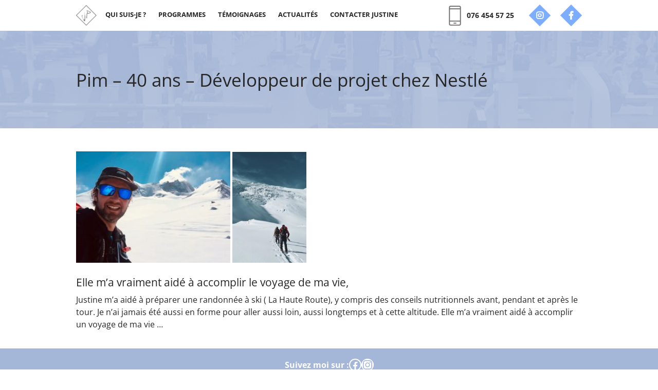

--- FILE ---
content_type: text/css
request_url: https://justineparis.ch/wp-content/themes/justineparis/style.css
body_size: 7491
content:
/*
Theme Name: Justine Paris
Theme URI: http://justineparis.com/
Author: Thomas DANZO
Author URI: https://www.e-denzo.fr/
Version: 1.3
License: GNU General Public License v2 or later
License URI: http://www.gnu.org/licenses/gpl-2.0.html
Text Domain: Justine Paris
Tags: Justine Paris

This theme, like WordPress, is licensed under the GPL.
Use it to make something cool, have fun, and share what you've learned with others.
*/

/*--------------------------------------------------------------

--------------------------------------------------------------*/
* {
    margin: 0;
    padding: 0;
    box-sizing: border-box;
}

/*--------------------------------------------------------------
GENERAL
---------------------------------------------------------------*/

:root {
    --black: #262626;
    --white: #ffffff;
    --darkblue: #869dc7;
    --blue: #a4b7d8;
    --flashblue: #7dadff;
    --lightblue: #b6c5e0;
    --darkgray: #707070;
    --lightgray: #f3f3f3;
    --lightflashblue: #eff7ff;
    --yellow: #ffd015;
}

a:where(:not(.wp-element-button)) { text-decoration: none !important; }

body {
    font-size: 15px;
    color: var(--black);
    font-weight: 300;
}

h1, h2, h3, h4, h5 {
}

h1 {
    color: #fff;
}

h2 {
    color: var(--black);
    margin: 30px 0 15px;
}

h3 {
}

a {
    text-decoration: none;
    transition: all 0.5s ease 0s;
    color: var(--blue);
    font-weight: bold;
}

p {margin: 10px 0;}

blockquote {
    
}

main {
    top: 60px;
    position: relative;
    padding-bottom: 60px;
    overflow: hidden;
}

.container {
    max-width: 1300px;
    height: auto;
    margin: 0 auto;
    width: 100%;
    padding: 0 20px;
    position: relative;
    box-sizing: border-box;
    -moz-border-radius: border-box;
    -webkit-border-radius: border-box;
}

main#page .container {
    padding: 25px 20px;
}

.wrap {
    padding: 70px 0;
    overflow: auto;
}

ul {
    margin: 10px 0 10px 25px;
}

.products.columns-4 {
    display: grid;
    grid-template-columns: repeat(3, 1fr);
    gap: 24px;
    padding: 0;
    margin: 25px;
    list-style: none;
}
.woocommerce-notices-wrapper{margin-bottom: 70px;}
.add_to_cart_button{background-color:#a4b7d8;padding:10px;margin-top: 8px;display: block;}
ul li {
    list-style: none;
    list-style-image: url('assets/images/puces.png');
    margin: 10px 0;
}

hr {
}



/*--------------------------------------------------------------
HEADER
--------------------------------------------------------------*/

header {
    background: #fff;
    width: 100%;
    padding: 10px 0;
    position: fixed;
    z-index: 1000;
    transition: all 0.5s ease 0s;}

header.active {background: var(--lightgray);}

header #logo {
    display: block;
    background: url('assets/images/logo.png') no-repeat scroll;
    background-size: 100% auto;
    width: 40px;
    height: 40px;
    float: left;

}

header nav ul {
    display: block;
    margin: 0;
}

header nav ul li{
    display: block;
    float: left;
    list-style-type: none;
    margin: 0 0 0 15px ;
}

header nav ul li a{
    font-weight: 600;
    color: var(--black);
    text-transform: uppercase;
    padding: 8px 10px;
    display: block;
}

header nav ul li a:hover, header nav ul li.current-menu-item a, header nav ul li.current-menu-ancestor a{
    color: var(--flashblue);
}

header .link-header {
    display: block;
    float: right;
}

header .link-header#facebook {
    background: var(--flashblue);
    width: 30px;
    height: 30px;
    transform: rotate(45deg);
    text-align: center;
    margin: 5px 6px 0 0px;
}

header .link-header#facebook:hover {
    background: var(--black);
}

header .link-header#facebook i{
    color: #fff;
    transform: rotate(-45deg);
    line-height: 30px;
}

header .link-header#phone{
    color: var(--black);
    font-weight: 600;
    height: 40px;
    line-height: 40px;
    margin-right: 10px;
    padding-left: 35px;
    background: url(assets/images/icon-mobile.png) no-repeat scroll left center;
}

header .link-header#phone:hover{
    color: var(--blue);
}

header #burger {
    display: none;
    color: var(--black);
    cursor: pointer;
    transition: all 0.5s ease 0s;
    line-height: 40px;
    height: 40px;
    width: 40px;
    text-align: center;
    float: right;
}

header #burger i{
    transition: all 0.5s ease 0s;
}

/*--------------------------------------------------------------
FRONT-PAGE
--------------------------------------------------------------*/

.bg-front img{
    height: auto;
    width: 100%;
}

/* -> wrap-intro */

#wrap-intro {
    text-align: center;
}

#front-page h1 {color: var(--black);}
#front-page h2 {margin-top: 0;}

#widget-exp {
    display: block;
    overflow: hidden;
    text-align: left;
}

#widget-exp .widget {
    width: calc((100% / 3) - (60px / 3));
    -moz-width: calc((100% / 3) - (60px / 3));
    -webkit-width: calc((100% / 3) - (60px / 3));
    display: block;
    float: left;
    box-sizing: border-box;
    -moz-box-sizing: border-box;
    -webkit-box-sizing: border-box;
    padding:215px 30px 30px 30px;
    background: url('assets/images/icon-exp.png') no-repeat scroll center 30px ;
}

#widget-exp .widget:first-child, #widget-front .widget#text-4  {
    background-image: url(assets/images/icon-exp.png);
}

#widget-exp .widget:nth-child(2), #widget-front .widget#text-3  {
    margin: 0 30px;
    background-image: url(assets/images/icon-specialite.png);
}

#widget-exp .widget:last-child, #widget-front .widget#text-2  {
    background-image: url(assets/images/icon-qualif.png);
}

#widget-exp .widget h3 {text-align: center; margin-bottom: 20px;}

#wrap-intro h3#bsp{
    font-weight: 800;
    color: #fff;
    background: var(--blue);
    padding: 20px 60px;
    text-align: center;
    display: inline-block;
}

#wrap-intro h3#bsp small{
    font-weight: 400;
}


/* -> wrap-contact */

#wrap-contact {
    background: url('assets/images/photos/bg-contact.jpg') no-repeat scroll center center;
}

#widget-contact {
    width: 50%;
    float: left;
    text-align: center;
}

#widget-contact h2 { margin-bottom:2em; }

#widget-contact h2, #widget-contact h3 {
    color: #fff;
}

#wrap-contact div.wpcf7 {
    box-sizing: border-box;
    -moz-box-sizing: border-box;
    -webkit-box-sizing: border-box;
    text-align: center;
    float: right;
    width: 50%;
    color: var(--white);
}



.wpcf7-form input, .wpcf7-form textarea{
    border: none;
    background: rgba(255,255,255,0.6);
    font-family: "Open Sans", sans-serif;
    color: var(--black);
    padding: 10px 20px;
    margin: 10px 0;
    box-sizing: border-box;
    -moz-box-sizing: border-box;
    -webkit-box-sizing: border-box;
    width: 100%;
    transition: all 0.5s ease 0s;
}

.wpcf7-form textarea {height: 150px;}

.wpcf7-form input:focus, .wpcf7-form textarea:focus {
    background: rgba(255,255,255,1);
}

.wpcf7-form input.wpcf7-submit {
    background-color: var(--flashblue);
    color: #fff;
    font-family: "Open Sans", sans-serif;
    font-weight: 800;
    text-transform: uppercase;
    cursor: pointer;
    padding: .5em 1.5em;
    width: auto;
}

.wpcf7-form input.wpcf7-submit:hover {
    background: var(black);
    color: #fff;
}

.wpcf7-spinner { position: absolute; }

/* -> wrap-sport */
#wrap-sport {text-align: center;}

.widget-sport {}

.widget-sport ul {
    margin: 20px 0; 
    display: inline-block;
}

.widget-sport ul li {
    display: inline-block; 
    padding: 10px 20px;
    background: var(--darkblue);
    font-weight: 800;
    text-transform: uppercase;
    color: #fff;
    margin: 5px;
}

.widget-sport ul li:nth-child(3n+1) {background: var(--darkblue);}
.widget-sport ul li:nth-child(3n+2) {background: var(--blue);}
.widget-sport ul li:nth-child(3n+3) {background: var(--lightblue);}

.widget-sport ul li small {
    font-weight: 400;
    text-transform: none;
    margin-left: 20px;
}

#text-14 h2 {display: inline-block; vertical-align: sub; margin-right: 10px; margin-top: 25px;}

#text-14 .textwidget {display: inline-block;}

.page .widget-sport .textwidget {text-align: center;}

/* -> wrap-temoignage */

#wrap-temoignage {
    background: url('assets/images/photos/bg-temoignage.jpg') no-repeat scroll top center;
	padding-top:40px;
}

#wrap-temoignage #container-temoignage {
    width: calc(100% - 450px);
    -moz-width: calc(100% - 450px);
    -webkit-width: calc(100% - 450px);
    box-sizing: border-box;
    -moz-box-sizing: border-box;
    -webkit-box-sizing: border-box;
    padding: 0 70px 0 110px;
    background: url('assets/images/icon-quote.png') no-repeat scroll 25px 77px;
}

#wrap-temoignage .bx-wrapper {
    box-sizing: border-box;
    -moz-box-sizing: border-box;
    -webkit-box-sizing: border-box;
    background: none!important;
    border: none!important;
    box-shadow: none!important;
}

.bx-wrapper .bx-pager.bx-default-pager a {
    background: #fff!important;
    border-radius: 0!important;
    border: 1px solid #fff;
    height: 8px!important;
    margin: 0 5px;
    width: 8px!important;
    transform: rotate(45deg);
}

.bx-wrapper .bx-pager.bx-default-pager a:hover, .bx-wrapper .bx-pager.bx-default-pager a.active, .bx-wrapper .bx-pager.bx-default-pager a:focus {
    background: none!important;
}

#wrap-temoignage h2 {
    color: #fff;
    text-align: center;
}

#wrap-temoignage h3 {
    color: #fff;
    text-align: left;
}

#wrap-temoignage .bx-wrapper li {
    color: #fff;
    
}

#wrap-temoignage .bx-wrapper li p{
	line-height:20px;
}

.signature {
    font-family: var(--wp--preset--font-family--script);
    color: #fff;
    font-weight: 400;
    font-size: 38px;
    display: block;
    text-align: right;
    margin-top: 25px;
}

/* -> wrap-actualite */

#wrap-actualite h2 {
    text-align: center;
    margin-bottom: 30px;
}

#wrap-actualite article {
    width: calc(100% / 3);
    -moz-width: calc(100% / 3);
    -webkit-width: calc(100% / 3);
    box-sizing: border-box;
    -moz-box-sizing: border-box;
    -webkit-box-sizing: border-box;
    display: block;
    float: left;
    padding: 0 30px;
    border-right: 1px solid var(--black);
}

#wrap-actualite article:last-child {border: none;}

.date {
    font-weight: 800;
    color: var(--black);
}

article p {
    font-weight: 400;
    line-height: 1.2em;
    color: var(--black);
}

/*--------------------------------------------------------------
PAGE
--------------------------------------------------------------*/

.bg-page {
    background: url(assets/images/photos/bg-page.jpg) no-repeat scroll center;  
}

.bg-page .container {padding: 75px 20px!important;}

main#temoignage .container, main#home .container, #coffrets .container { padding: 20px; }


/*--------------------------------------------------------------
CONTACT
--------------------------------------------------------------*/

.page .wpcf7-form input:not(.wpcf7-submit), .page .wpcf7-form textarea {
    background: var(--lightgray);
}

.page #widget-contact h3 {
    color: var(--blue);
}

.page #widget-contact .textwidget, .page #widget-contact .textwidget a {
    color: var(--black);
}

.page #widget-contact .textwidget a:hover {
    color: var(--blue);
}

.iframe {
    display: block;
    position: relative;
    width: 100%;
    height: 450px;
    clear: both;
    background: rgba(164,183,216,1);
    transition: all 0.5s ease;
}

.iframe iframe {
    position: relative;
    width: 100%;
    height: 100%;
    filter: blur(2px);
    transition: all 0.5s ease;
    opacity: 0.5;
}

.iframe:hover iframe {
    filter: none;
    opacity: 1;
}

.iframe:hover {
    background: none;
}

/*--------------------------------------------------------------
HOME
--------------------------------------------------------------*/

article {
    box-sizing: border-box;
    -moz-box-sizing: border-box;
    -webkit-box-sizing: border-box;
}

#home article, #coffrets article {
    display: block;
    width: 100%;
    border-bottom: 1px solid var(--black);
    clear: both;
    overflow: hidden;
    padding: 20px;
    transition: all 0.5s ease 0s;
}

#home a:last-child article, #coffrets a:last-child article {
    border: none;
}

#home article:hover, #coffrets article:hover{
    background: var(--lightgray);
}

#home article .date {
    display: block;
}

.thumb-article {
    width:100px;
    height:100px;
    line-height:100px;
    overflow:hidden;
    text-align:center;
    transform:rotate(-45deg) ;
    border: 3px solid var(--black);
    margin: 25px 25px 25px 25px;
    float: left;
}

.thumb-article div{
transform:rotatez(45deg) ;
  transform-origin:center;
  vertical-align:middle;
  height:100%;
    width: 100%;
  margin:0;
}

.thumb-article img{
    margin:-25px
    
}

#home article .content-article, #coffrets article .content-article {
    float: right;
    padding: 0 25px;
    width: calc(100% - 210px);
    -moz-width: calc(100% - 210px);
    -webkit-width: calc(100% - 210px);
}

ul.page-numbers {
    display: block;
    margin: 20px 0;
    padding: 10px 0;
    text-align: center;
}

ul.page-numbers li {
    margin: 0 5px;
    display: inline-block;
    border: 2px solid var(--black);
    transform: rotate(45deg);
    text-align: center;
    transition: all 0.5s ease 0s;
    height: 20px;
    width: 20px;
    overflow: hidden;
}

ul.page-numbers li a, ul.page-numbers li span {
    transform: rotate(-45deg);
    height: 40px;
    width: 40px;
    display: block;
    line-height: 40px;
    color: #fff;
    font-weight: 600;
    background: var(--black);
    top: -10px;
    left: -10px;
    position: relative;
}

ul.page-numbers li span, ul.page-numbers li:hover a {
    color: var(--black);
    background: none;
}

/* Coffres */

#cadeau-btn {
    position: fixed;
    z-index: 1000;
    right: 0;
    top: 3%;
    width: 120px;
    padding: 95px 15px 6px 6px;
    background: transparent url(assets/images/icon-cadeaux.png) no-repeat scroll center 10px;
    color: var(--black);
    text-align: right;
    text-transform: uppercase;
    line-height: 1;
    top: 13%;
    -webkit-transition: all .5s ease 0s;
    -o-transition: all .5s ease 0s;
    transition: all .5s ease 0s;
}

#cadeau-btn span {
    font-family: var(--wp--preset--font-family--script);
    display: block;
    line-height: 0.7;
    text-transform: none;
}

#cadeau-btn:hover {
    background-color: #fff;
    color: var(--blue);
    padding-right: 25px;
}

#coffrets article .content-article {
    width: calc(100% - 400px);
}

#coffrets .prix {
    float: right;
    width: 190px;
    text-align: right;
    height: 100px;
    line-height: 100px;
}

#back-btn {
    background-color: #F3F3F3;
    padding: 5px 10px;
    border-radius: 20px;
    margin: 5px auto;
    text-align: center;
    display: block;
    max-width: 150px;
    cursor: pointer;
}

#un-coffret .container .content {
    width: 75%;
    float: left;
}

#un-coffret #form-cadeau {
    background-color: var(--blue);
    float: right;
    width: 25%;
    margin: 20px 0;
    padding-top: 10px;
}

#un-coffret #form-cadeau h3 {
    text-align: center;
    color: #fff;
    line-height: .9;
}

#un-coffret #form-cadeau div.wpcf7 {
    width: 90%;
    float: none;
    padding: 0;
    margin: 0 auto;
}

#un-coffret .bg-page p {
    text-align: center;
    font-weight: bold;
    color: #fff;
}

#un-coffret #details {
    max-width: 600px;
    border-bottom: 1px solid var(--black);
    margin: 25px auto 0;
}

#un-coffret #details p {
    display: inline-block;
    text-align: center;
    width: 49%;
    font-weight: 900;
}

#un-coffret #details.full p {
    width: 100%;
}

#un-coffret #details p:first-child {
    color: var(--blue);
}

#un-coffret #form-cadeau div.wpcf7 input, 
#un-coffret #form-cadeau div.wpcf7 textarea {
    background-color: rgba(255,255,255,.3);
    color: #fff;
}

#un-coffret #form-cadeau div.wpcf7 input:focus, 
#un-coffret #form-cadeau div.wpcf7 textarea:focus,
#un-coffret #form-cadeau div.wpcf7 input[type="submit"]:hover {
    background-color: rgba(255,255,255,1);
    color: #606060;
}
div.wpcf7 .hidden {
    display: none;
}

#custom_html-2 {
    background-color: #F3F3F3;
    padding: 20px;
    -webkit-box-sizing: border-box;
    -moz-box-sizing: border-box;
    box-sizing: border-box;
    margin: 30px 40px;
}

#custom_html-2 ol {
    margin: 15px 15px 15px 50px;
}

#custom_html-2 .textwidget div {
    max-width: 600px;
    margin: 15px auto 0;
}

#custom_html-2 .textwidget div p {
    display: inline-block;
    vertical-align: top;
    width: 49%;
}


/*--------------------------------------------------------------
Pagination
--------------------------------------------------------------*/
#temoignage article {
    width: 100%;
    box-sizing: border-box;
    -webkit-box-sizing: border-box;
    -moz-box-sizing: border-box;
    padding: 25px;
    border-bottom: 1px solid var(--black);
}

#temoignage article:last-child {
    border: none;
}

#temoignage .thumb-article {
    margin: 25px 50px 25px 25px;
}

#temoignage .content-article .quote{
    display: block;
    background: url('assets/images/icon-quote_bleu.png') no-repeat scroll center;
    height: 57px;
    width: 65px;
    position: relative;
    float: left;
    margin: 20px 25px 10px 0;
}

#temoignage .signature {
    color: var(--black);
    margin-top: 25px;
}

/*--------------------------------------------------------------
IMAGES
--------------------------------------------------------------*/

.gallery img {
    border: none!important;
}

.alignleft {
    float: left;
}

.alignright {
    float: right;
}

.aligncenter {
    display: block;
    margin: 10px auto;
}

.clearleft {
    clear: left;
}

.clear {
    clear: both;
}

figure.wp-caption.alignleft,
img.alignleft {
    margin: 10px 10px 10px 0;
    
}

.wp-caption.alignleft {
    margin: 10px 10px 10px 0;
    display: inline-block;
    width:33%;
    
}

figure.wp-caption.alignright,
img.alignright {
    margin: 10px 0 10px 10px;
}

.wp-caption.alignright {
    margin: 10px 0 10px 10px;
}

img.aligncenter {
    margin: 10px auto;
}

img.alignnone {
    margin: 10px 0;
}

.wp-caption .wp-caption-text,
.entry-caption,
.gallery-caption {
    color: #67717d;
    font-style: italic;
    font-weight: 300;
    margin: 0 0 24px;
}

div.wp-caption.alignright img[class*="wp-image-"] {
    float: right;
}

div.wp-caption.alignright .wp-caption-text {
    padding-left: 10px;
}

img.wp-smiley,
.rsswidget img {
    border: 0;
    border-radius: 0;
    box-shadow: none;
    margin-bottom: 0;
    margin-top: 0;
    padding: 0;
}

.wp-caption.alignleft + ul,
.wp-caption.alignleft + ol {
    list-style-position: inside;
}


/*-------------------------------------------------------------
    LANDING PAGE
--------------------------------------------------------------*/

.landing-page {

    .container { max-width:1080px; padding: 0; }

    .page-content .container { padding: 4em 0; }
    #page .container:has(.wp-block-getwid-section:first-child) { padding-top: 0; }
    #page .container:has(.wp-block-getwid-section:last-child) { padding-bottom: 0; }

    .page-content h2:not(:last-child) { margin-bottom:1em; }
    .page-content h3:not(:last-child) { margin-bottom:1em; }
    .page-content h4:not(:last-child) { margin-bottom:1em; }
    .page-content h5:not(:last-child) { margin-bottom:1em; }

    .page-content h2:not(:first-child) { margin-top:1em; }
    .page-content h3:not(:first-child) { margin-top:1em; }
    .page-content h4:not(:first-child) { margin-top:1em; }
    .page-content h5:not(:first-child) { margin-top:1em; }

    .page-content .wp-block-getwid-section {
        width: 100vw;
        /*margin: 2.5em 0 2.5em;*/
        margin-left: calc(-1 * ((100vw - 1080px) / 2));
    }

    .page-content .wp-block-getwid-section:first-child { margin-top:0; }
    .page-content .wp-block-getwid-section:last-child { margin-bottom:0; }

    .page-content ul, .page-content ol { margin-left: 2em; }
    .page-content ul.wp-block-social-links { margin-left:0; }

    .page-content .wp-block-group:has(.wp-block-social-links) p { margin-bottom:0; }

    .page-content ul li:not([class]) { 
        position: relative;
        margin-bottom: .5em;
        list-style-type: none;
    }
    .page-content ul:not(.is-style-valideliste) li:not([class]):not([role])::before {
        width: 8px;
      height: 8px;
      background-color: var(--orange);
      display: block;
      border-radius: 2px;
      content: "";
      position: absolute;
      top: 8px;
      left: -20px;
      transform: rotate(10deg);
    }

    .page-content p a { font-weight: bold; color: var(--black); }
    .page-content .has-white-color a { color: var(--white); }

    .page-content .has-orange-background-color ul:not(.is-style-valideliste) li:not([class]):not([role])::before { color: var(--white); }

    .page-content ul.is-style-valideliste li::before {content: "\f00c"; }

    .page-content figure.wp-block-gallery { margin-bottom:0; }

    .page-content .has-background:not(.wp-block-getwid-section__background):not(.wp-block-getwid-icon__wrapper):not(.wp-block-getwid-content-timeline__bar):not(.wp-block-getwid-icon-box__icon-wrapper):not(.wp-block-media-text):not(.wp-block-button__link) {
        padding: 2em 2.5em;
        border-radius: 10px;
    }

    .page-content .wp-block-separator {padding: 0 !important; }
    .page-content .wp-block-separator.is-style-default { max-width: 200px; margin: 3em  auto; }

    .page-content article p:not(:last-child) { margin-bottom: 1em; }

    .page-content .wp-block-columns:not(:last-child) { margin-block-end: 3em; }
    .page-content .wp-block-columns:not(:first-child) { margin-block-start: 3em; }
    .page-content .wp-block-columns .wp-block-columns:not(:first-child) { margin-block-start: 0em; }

    .page-content .wp-block-navigation ul { margin-left: 0; }

    .page-content .wp-block-getwid-accordion .wp-block-getwid-accordion__header-wrapper {
        background-color: transparent;
      margin-bottom: 0;
      border-width: 0 0 1px 0 !important;
      border-radius: 0;
      font-weight: bold;
      border-color: transparent;
     font-size: var(--wp--preset--font-size--medium);
        background-color: var(--lightflashblue);
    }

    .page-content .wp-block-getwid-accordion .wp-block-getwid-accordion__header-wrapper.ui-accordion-header-active {
        color: var(--black);
      border-bottom: 1px solid var(--black) !important;
    }

    .wp-block-getwid-accordion__content {
        border: 0;
        background-color: rgba(255,255,255,.2);
        backdrop-filter: blur(10px);
    }

    .page-content .white-accordion .wp-block-getwid-accordion__header-wrapper { background-color: var(--white); border-radius:10px; }
    .page-content .white-accordion .wp-block-getwid-accordion__content-wrapper { margin-bottom:10px }

    .wp-block-getwid-accordion__icon i { color:var(--orange); }

    .wpcf7 input::placeholder { color: var(--black); }

    .wpcf7 .wpcf7-form-control:not(.wpcf7-acceptance):not(.wpcf7-submit) {
        color: var(--darkgray);
        border: 0;
        padding: 5px 15px;
        border-radius: 50px;
        margin-bottom: 10px;
        width: 100%;
        background-color: var(--lightgray);
    }

    .wpcf7 .wpcf7-form-control.wpcf7-textarea { border-radius: 10px !important; }

    .wpcf7 .wpcf7-form-control:not(.wpcf7-acceptance):not(.wpcf7-submit):focus { 
        border-color: var(--darkgray);
        color: var(--darkgray);
    }

    .wpcf7 .wpcf7-form-control.wpcf7-submit {
        padding: 7px 25px;
        float: right;
        color: var(--white);
        font-weight: bold;
        background-color: var(--orange);
        border-radius: 10px;
        border: 1px solid var(--orange);
    }

    .wpcf7 .wpcf7-form-control.wpcf7-submit:hover {
        background-color: var(--white);
        color: var(--orange);
    }

    /*Landing detailled*/
    #front-tem .wp-block-group { max-height: 260px; overflow-y: auto; padding: 1.5em; }
    #front-tem .wp-block-group p { margin-block-start: 13px; }
    #front-tem img { border-radius: 10px; }

    .page-content article .sms p { margin-bottom:0; }
    ul.slick-dots { margin-left:0; }

    #front-difference .wp-block-group figure { min-width:80px; }
    .first-layer { position:relative; z-index:100; }
    .page-content article p.is-style-withdeco { margin-bottom:0; }
    .page-content article p.is-style-withdeco::after { background-image: url("assets/images/deco.svg"); }

    .bloc-excuse {
        width: 100%;
        max-width: 900px;
        background: var(--white) url("assets/images/arrow-down.svg") no-repeat scroll 95% center / 20px 20px;
        border: 0;
        padding: 15px 50px;
        font-size: var(--wp--preset--font-size--large);
        border-radius: 50px;
        margin: 2em auto;
        appearance: none;
        display: block;
        border: 3px solid var(--flashblue);
    }
    #excuse-result { display:none; position:relative; }
    #excuse-result::before {
        content: "";
        width: 30px;
        height: 30px;
        background-color: #deebff;
        border-radius: 5px;
        transform: rotate(45deg);
        position: absolute;
        top: -10px;
        left: calc(50% - 21px);
    }
    mark.has-inline-color {
        background-color: #7dadff;
      padding: 0 5px;
      transform: rotate(-3deg);
      display: inline-block;
    }


    ul.is-style-valideliste li::before { content: "\f00c"; }
    ul.is-style-valideliste li.cross::before { content: "\f00d"; }

    #front-semaines .has-text-align-center.has-flashblue-color { margin-bottom: 0; }

    hr.is-style-blue {
        width: 380px;
        height: 20px;
        border: 0;
        background-size: contain;
        background-repeat: no-repeat;
        background-image: url("assets/images/deco.svg");
        margin: 0 auto;
    }

    .wp-block-getwid-content-slider-slide__wrapper { padding: 0 5px; }

    .slick-next, .slick-prev { top: auto; bottom: -40px; transform: none; }
    .slick-prev { left: calc(50% - 25px); }
    .slick-next { right: calc(50% - 25px); }
    .slick-next::before, .slick-prev::before { font-family: "Font Awesome 5 Free"; font-weight: bold; color: var(--flashblue); }
    .slick-prev::before {content: '\f060'; }
    .slick-next::before {content: '\f061'; }

    .col-price .wp-block-group.has-border-color { border-radius: 20px; padding-top: 65px; }
    .col-price .wp-block-group.has-border-color:has( p.has-flashblue-background-color ) { padding-top:0; }
    .col-price p.has-flashblue-background-color { display: block; margin: 0 auto !important; max-width: 170px; padding: 12px !important; border-radius: 0 0 20px 20px !important; }
    .price-text .wp-block-group.is-vertical { min-height:70px; }
    .price-text .has-xx-large-font-size { font-size: 2.7rem !important; margin-bottom: 0 !important; }
    .price-text .wp-block-group.is-layout-constrained p { margin-bottom:0; }
    .col-price .is-style-valideliste  { max-width: none; padding: 0 !important; border-radius: 0 0 14px 14px !important;  }

    .product.woocommerce.add_to_cart_inline { border: 0 !important; padding: 0 !important; text-align: center; }
    .product.woocommerce.add_to_cart_inline .woocommerce-Price-amount { display:none; }
    .product.woocommerce.add_to_cart_inline.yellow a { background-color: var(--yellow); padding-top: 15px; padding-bottom: 15px; }
    .product.woocommerce.add_to_cart_inline.blue a { background-color: var(--lightflashblue); padding-top: 15px; padding-bottom: 15px; }

    .wp-block-getwid-icon-box__content p { margin-top:0; }


}



/*--------------------------------------------------------------
FOOTER
--------------------------------------------------------------*/

footer {
    background: var(--lightgray);
    clear: both;
}

footer #widget-footer {
    overflow: hidden;
}

footer #widget-footer #text-11 {
    background: var(--blue);
    padding: 10px 0;
    text-align: center;
    position: relative;
    z-index: 10;
    width: 100vw;
    margin-left: calc(-1 * ((100vw - 1300px) / 2) - 20px);
}

footer #widget-footer #text-11 a {
    margin: 0;
    text-decoration: underline !important;
}

footer #widget-footer #text-11 a:hover{
    color: var(--black);
}

footer #widget-footer #text-11 {
    color: #fff;
}


footer .foot-gp  { gap:20px; padding: 20px 0; }

footer .foot-gp figure { flex-basis: 300px; }
footer .foot-gp p { max-width:calc(100% - 320px); }
footer .foot-gp p strong { font-size:inherit; }

footer .footer-infos {
    background: #fff;
    text-align: center;
    font-size: 12px;
    font-weight: 400;
    padding: 10px 0;
    clear: both;
}

@media screen and (max-width: 1300px) {
    .container {max-width: 1024px;}
    .wrap {padding: 50px 0;}
    
    /*HEADER*/
    header nav ul li a {font-size: 13px; padding: 8px 7px;}
    header nav ul li {margin: 0 0 0 10px;}
    header #phone.link-header {font-size: 14px;}
    header #facebook.link-header {margin-left: 25px;}

    #cadeau-btn { 
        -webkit-transform: scale(.8);
        -ms-transform: scale(.8);
        -o-transform: scale(.8);
        transform: scale(.8);
     }

    /*FRONT*/
    #widget-contact .widget {padding-right: 40px;}
    #wrap-intro h3#bsp {font-size: 24px; padding: 20px 45px;}
    
    #wrap-temoignage #container-temoignage {width: calc(100% - 250px); -moz-width: calc(100% - 250px); -webkit-width: calc(100% - 250px);}
    
    /*FOOTER*/
    footer .container { max-width: none; }
    footer #widget-footer #text-11 { margin-left: -20px; width: 100vw; }

}

@media screen and (max-width: 1080px) {

    :root {
        --wp--preset--font-size--xx-large: 1.8em !important;
        --wp--preset--font-size--x-large: 1.7em !important;
    }

    .landing-page {
        .page-content .wp-block-getwid-section { width: 100%; margin-left: 0; }
        .page-content .has-background:not(.wp-block-getwid-section__background):not(.wp-block-getwid-icon__wrapper):not(.wp-block-getwid-content-timeline__bar):not(.wp-block-getwid-icon-box__icon-wrapper):not(.wp-block-media-text):not(.wp-block-button__link) { padding: 1em 1.5em; }

        #front-difference .wp-block-group.is-nowrap:has(figure) { flex-direction: column; }
        

    }

}


@media screen and (max-width: 1024px) {
    /*Header*/
    header {height: 40px; transition: all 0.5s ease 0s;}
    header #burger {display: block;}
    header nav { position: absolute; right: 0; top: 50px; height: 100%;
    width: 100%; opacity: 0; visibility: hidden; transition: all 0.5s ease 0s;}
    header nav ul li {float: none; margin: 0;}
    header nav ul li a {font-size: 24px; text-align: center;}
    header nav ul li a:hover {background: var(--blue); color: #fff;}
    header.clicked nav {visibility: visible; opacity: 1;}
    header.clicked {height: 100%; background: #fff;}
    body.clicked {height: 100%; overflow: hidden;}
    header .link-header {float: left;}
    header #facebook.link-header {margin-left: 0; margin-right: 25px;}
    header #logo {position: absolute; margin: auto; right: 0; left: 0; top: 0;}
    header.clicked #burger {color: var(--blue);}

    #cadeau-btn { display: none; }
    
    /*FRONT*/
    #widget-exp .widget {width: 100%; float: none;}
    #widget-exp .widget h3 {text-align: left;}
    #widget-exp .widget:nth-child(2), #widget-front #text-3.widget {margin: 0;}
    #widget-exp .widget {background-position: 20px 30px; padding:  30px 30px 30px 215px;}
    
    #widget-contact {width: 100%; float: none;}
    #widget-contact .widget {width: 50%;}
    #wrap-contact div.wpcf7 {float: none; width: 100%; clear: both;}
    .wpcf7-form-control-wrap{width: calc(50% - 20px); -moz-width: calc(50% - 20px); -webkit-width: calc(50% - 20px); display: block; float: left;}
    .wpcf7-form-control-wrap + br {display: none;}
    .wpcf7-form-control-wrap.nom {}
    .wpcf7-form-control-wrap.email {clear: left;}
    .wpcf7-form-control-wrap.sujet {clear: left;}
    .wpcf7-form-control-wrap.message {margin-top: -126px; position: relative; margin-left: 40px;}
    .wpcf7-form input.wpcf7-submit {width: calc(50% - 20px); -moz-width: calc(50% - 20px); -webkit-width: calc(50% - 20px); float: right;}
    .wpcf7-form textarea {height: 106px;}
    
    #wrap-temoignage #container-temoignage{width: 100%; padding: 0 40px 0 80px; background-position: 0px 90px; background-size: 50px auto;}
    #wrap-temoignage {background: url('assets/images/photos/bg-temoignage_empty.jpg') no-repeat scroll top center; background-size: auto 100%;}
    /*TEMOIGNAGE*/
    #temoignage .content-article .quote {margin: 10px 20px 0px 0; background-size: 50px auto;}
    
    /*PRESTATION*/
    .presta {width: 100%; margin: 20px 0;}
    .presta img{float: left; margin: 0 25px 75px 0!important;}
    .presta h3 {text-align: left;}
    .presta h3 small{display: inline;}

    /*UN COFFRET*/
    #un-coffret .container .content { float: none; width: 100%; }
    #un-coffret #form-cadeau { float: none; width: 90%; margin: 20px auto; padding: 5px 0; }
    #un-coffret #details p, #custom_html-2 .textwidget div p { display: block; width: 100%; }
    .wpcf7-form-control-wrap { float: none; width: 100%; }
    .wpcf7-form-control-wrap.message { margin: 0; }
    .wpcf7-form input.wpcf7-submit { float: none; }

    /*CONTACT*/
    .iframe iframe {filter: none; opacity: 1;}
    .iframe {background: none;}
    .page div.wpcf7 {width: 100%;}
    .page #widget-contact {clear: both;}
    
}

@media screen and (max-width: 800px) {
    /*HEADER*/
    header #phone.link-header {font-size: 12px; background-size: auto 30px; padding-left: 25px;}
    header #facebook.link-header {height: 25px; width: 25px; margin-top: 7px;}
    header #facebook.link-header i {font-size: 14px; line-height: 25px;}
    
    /*FRONT*/
    #wrap-contact {background-size: auto 100%;}
    .wpcf7-form-control-wrap {width: 100%; float: none;}
    .wpcf7-form-control-wrap.message {margin: 0;}
    .wpcf7-form input.wpcf7-submit {float: none; width: auto;}
    
    #widget-contact .widget {width: calc(100% - 150px); -moz-width: calc(100% - 150px); -webkit-width: calc(100% - 150px);}
    
    #wrap-temoignage #container-temoignage
    #wrap-temoignage .bx-wrapper li p{font-size: 18px;}
    
    #wrap-actualite article {width: 100%; border-right: 0; border-bottom: 1px solid var(--black); padding: 5px 30px;}
    
    /*PRESTATION*/
    .presta {width: 100%; margin: 20px 0;}
    .presta img{display: block; float: none; margin: auto!important;}
    .presta h3 {text-align: center;}
    .presta h3 small{display: block;}
    
    /*CONTACT*/
    .iframe {height: 350px;}

}


@media screen and (max-width: 781px) {

    .landing-page {

        #front-difference .wp-block-getwid-section__inner-content .wp-block-columns { margin:0 !important; }

        .wp-block-group.sms { max-width: 300px; margin-left: auto; margin-right: auto; }
        .wp-block-group.percent-number .wp-block-group { flex-direction: column; text-align:center; }
        .wp-block-group.percent-number .is-style-withdeco.has-flashblue-color { flex-basis: auto !important; }
        .col-price .wp-block-group.has-border-color { padding-top: 25px; }

    }

}

@media screen and (max-width: 600px) {
    /*HEADER*/
    header #phone.link-header {display: none;}
    header #facebook.link-header {display: none;}
	
	#front-page h1{ font-size:23px;}
    
    /*FRONT*/
    #widget-exp .widget h3 {text-align: center;}
    #widget-exp .widget {background-position: center 30px; padding:  215px 30px 30px 30px;}
    
    div.wpcf7 {padding: 0 40px;}
    #widget-contact .widget {padding: 80px 40px 0; width: 100%; text-align: center; background-position: top center;}
    #widget-contact .widget:first-child, #widget-contact #text-9.widget {background-size: 60px auto; background-position: center 10px;}
    #widget-contact .widget:nth-child(2), #widget-contact #text-10.widget {background-position: center 10px; background-size: auto 60px;}
    #widget-contact .widget:last-child, #widget-contact #text-8.widget {background-position: center 17px;}
    
    .widget-sport ul li {display: block; box-sizing: border-box; -moz-box-sizing: border-box; -webkit-box-sizing: border-box;}
    .widget-sport ul {display: block; width: 100%;}
    #text-14 h2 {display: inherit;}
    #text-14 .textwidget {display: block;}
    #wrap-temoignage .bx-wrapper li p {font-size: 18px;}
    
    
    /*TEMOIGNAGE*/
    #temoignage .thumb-article {float: none; margin: 25px auto;}
    
    /*ACTUALITES*/
    .thumb-article {float: none; margin: 25px auto;}
    #home article .content-article {float: none; width: 100%; padding: 0;}
    
    /*COFFRETS*/
    #coffrets article .content-article {float: none; width: 100%; padding: 0;}
    #coffrets .prix { float: none; text-align: center; width: 100%; height: auto; line-height: auto; }

    /*CONTACT*/
    .page #widget-contact .widget:first-child, .page #widget-contact #text-9.widget {background-position: center 10px;}
    .page #widget-contact .widget:nth-child(2), .page #widget-contact #text-10.widget { background-position: center 10px;}
    .page #widget-contact .widget:last-child, .page #widget-contact #text-8.widget{background-position: center 17px;}
    
    /*FOOTER*/
    footer .foot-gp { flex-direction: column; }
    footer .foot-gp figure { flex-basis: auto; }
    footer .foot-gp p { max-width: 100%; }
    footer #widget-footer #text-11 { padding:0 10px; box-sizing: border-box; }

}

@media screen and (max-width: 467px) {

    .landing-page {
      #front-tem .wp-block-group {max-height: none; }
      #front-tem img { width: 100%; }
    }

}

@media screen and (max-width: 400px) {
    /*HEADER*/
    header #logo {position: relative;}
    footer #widget-footer #text-12 .textwidget {padding-top: 30%;}
    footer #widget-footer #text-12 {background-size: 100% auto;}
    
    /*FRONT*/
    #widget-contact .widget {padding-left: 0; padding-right: 0;}
    div.wpcf7 {padding: 0;}
    #wrap-temoignage .bx-wrapper li p {font-size: 16px;}
    #wrap-temoignage #container-temoignage {padding: 0; background: none;}
    
    /*LANDING PAGE*/
    .landing-page {
        .bloc-excuse { font-size: var(--wp--preset--font-size--medium); padding: 25px 45px 25px 25px; }
        hr.is-style-blue { width: 300px; }
        .wp-block-group.percent-number .wp-block-group { margin-top: 2em; }
        .page-content article p.is-style-withdeco::after { max-width: 300px; left: calc(50% - 150px); }
    }

    /*CONTACT*/
    .iframe {height: 300px;}

}

--- FILE ---
content_type: application/javascript
request_url: https://justineparis.ch/wp-content/themes/justineparis/assets/js/functions.js
body_size: 388
content:
$ = jQuery.noConflict();


function excusesSelect() {

    //on change #excuses select
    $( "#excuses" ).on( "change", function() {
      $( "#excuse-result" ).show();
    } );

}

$(document).ready(function() {
            
    excusesSelect();

    $(window).on("scroll", function() {
        if($(window).scrollTop() > 50) {
            $("header").addClass("active");
        } else {
            //Supression class "active quand scroll top )
            $("header").removeClass("active");
        }
    });
    
    $('.bxslider').bxSlider({
        controls : false,
        auto: true,
        pause: 5000,
        
    });
    
    $('#burger').click(function(){
    $('header').toggleClass('clicked');
    $('body').toggleClass('clicked');
});
    
    /*Rempalcer text dans le widget sport*/
    $('.page .widget-sport h2').contents().filter(function() {
        return this.nodeType == 3
    }).each(function(){
        this.textContent = this.textContent.replace('Elle','Je');
        this.textContent = this.textContent.replace('Ses','Mes');
        });
    
});

--- FILE ---
content_type: text/plain
request_url: https://www.google-analytics.com/j/collect?v=1&_v=j102&a=680683298&t=pageview&_s=1&dl=https%3A%2F%2Fjustineparis.ch%2Ftemoignage%2Fpim-40-ans-developpeur-de-projet-chez-nestle%2F&ul=en-us%40posix&dt=Pim%20-%2040%20ans%20-%20D%C3%A9veloppeur%20de%20projet%20chez%20Nestl%C3%A9%20-%20Justine%20Paris&sr=1280x720&vp=1280x720&_u=IEBAAEABAAAAACAAI~&jid=2049693679&gjid=677071605&cid=344298858.1769017718&tid=UA-3988091-87&_gid=760261761.1769017718&_r=1&_slc=1&z=1981215669
body_size: -450
content:
2,cG-LJS1PG2CP7